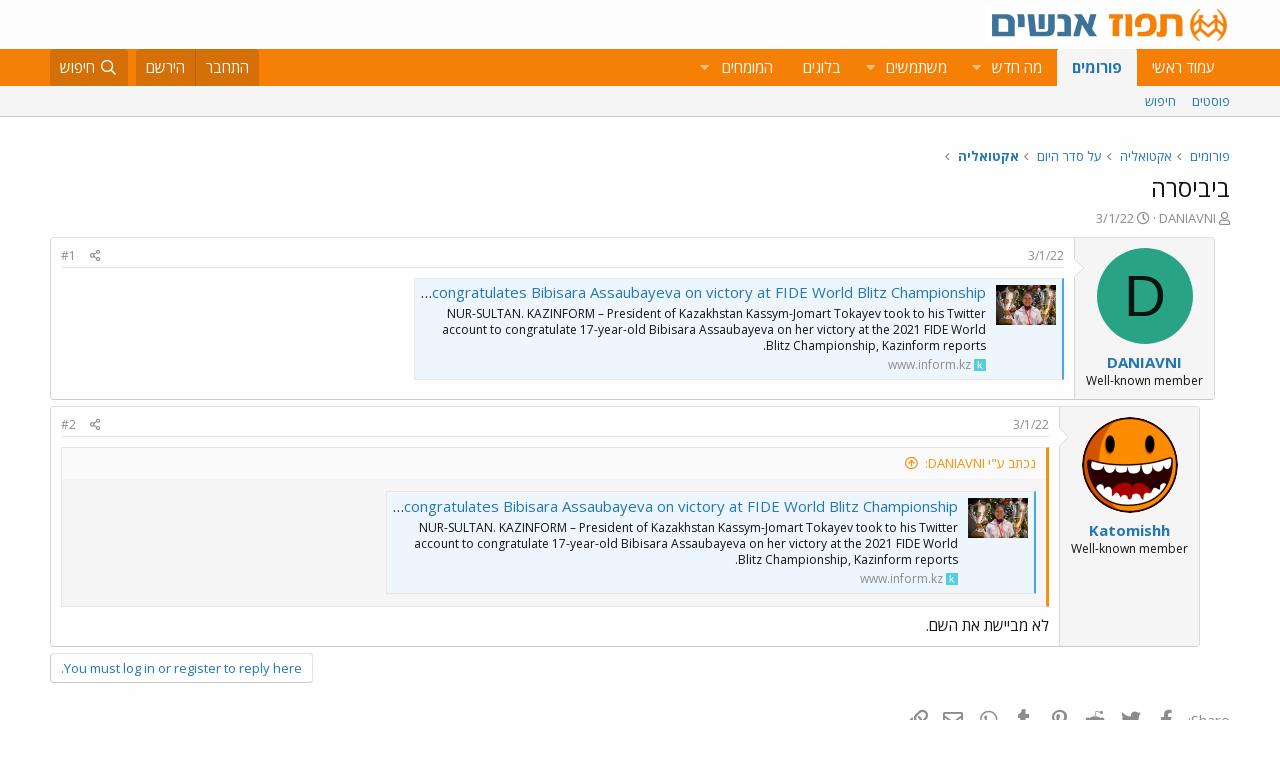

--- FILE ---
content_type: text/html; charset=utf-8
request_url: https://www.google.com/recaptcha/api2/aframe
body_size: 182
content:
<!DOCTYPE HTML><html><head><meta http-equiv="content-type" content="text/html; charset=UTF-8"></head><body><script nonce="pFQKgKL990L-vADhs7puXA">/** Anti-fraud and anti-abuse applications only. See google.com/recaptcha */ try{var clients={'sodar':'https://pagead2.googlesyndication.com/pagead/sodar?'};window.addEventListener("message",function(a){try{if(a.source===window.parent){var b=JSON.parse(a.data);var c=clients[b['id']];if(c){var d=document.createElement('img');d.src=c+b['params']+'&rc='+(localStorage.getItem("rc::a")?sessionStorage.getItem("rc::b"):"");window.document.body.appendChild(d);sessionStorage.setItem("rc::e",parseInt(sessionStorage.getItem("rc::e")||0)+1);localStorage.setItem("rc::h",'1770015924109');}}}catch(b){}});window.parent.postMessage("_grecaptcha_ready", "*");}catch(b){}</script></body></html>

--- FILE ---
content_type: image/svg+xml
request_url: https://www.inform.kz/static/img/favicon16x16.svg
body_size: 1461
content:
<svg width="16" height="16" viewBox="0 0 16 16" fill="none" xmlns="http://www.w3.org/2000/svg">
<rect width="16" height="16" rx="1" fill="#54CEDD"/>
<path fill-rule="evenodd" clip-rule="evenodd" d="M6.64648 8.68242L9.11481 11.9997C9.21321 12.1451 9.33575 12.2725 9.47707 12.3761C9.59069 12.4578 9.72196 12.5111 9.86005 12.5315C10.0229 12.5527 10.1874 12.5589 10.3513 12.55C10.5408 12.5412 10.7678 12.5315 11.0369 12.5219L11.5696 12.5083C11.3428 12.3502 11.1297 12.173 10.9326 11.9788C10.7657 11.8118 10.6089 11.635 10.4628 11.4493L8.59725 9.09177C8.51761 8.98844 8.43084 8.8899 8.34642 8.8002C8.26203 8.71047 8.16649 8.61914 8.06377 8.52703L10.6029 5.66162H8.31619C8.40295 5.71826 8.48034 5.78827 8.5455 5.8691C8.60501 5.94212 8.63788 6.03342 8.63864 6.12782C8.62699 6.24673 8.58946 6.36159 8.52876 6.46428C8.45844 6.59703 8.3786 6.72449 8.28989 6.84561C8.21578 6.94951 8.13602 7.04927 8.05103 7.14439L6.64648 8.68242Z" fill="white"/>
<path fill-rule="evenodd" clip-rule="evenodd" d="M4.67828 2.68148C4.79243 2.76025 4.89238 2.85873 4.97367 2.97254C5.03856 3.07083 5.08503 3.18065 5.1107 3.29637C5.13608 3.41051 5.14809 3.52735 5.14648 3.6444V11.3447C5.14813 11.462 5.13612 11.5791 5.1107 11.6935C5.08463 11.8083 5.03762 11.9171 4.97214 12.0142C4.89138 12.1291 4.79137 12.2284 4.67676 12.3076H6.89214C6.77753 12.2284 6.67752 12.1291 6.59676 12.0142C6.53128 11.9171 6.48427 11.8083 6.4582 11.6935C6.43278 11.5791 6.42077 11.462 6.42242 11.3447V2.46143C6.32022 2.53674 6.20686 2.59471 6.08669 2.6331C5.9643 2.66662 5.83803 2.6829 5.71136 2.68148H4.67828Z" fill="white"/>
</svg>
